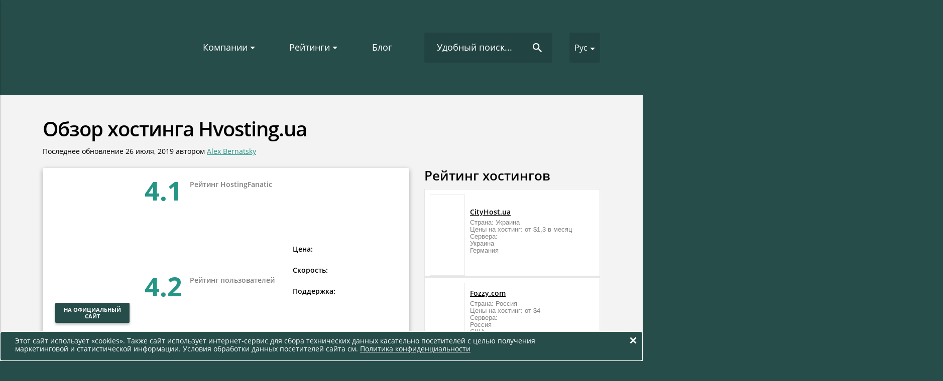

--- FILE ---
content_type: text/javascript
request_url: https://hostingfanatic.com/wp-content/plugins/cs-company-rating/assets/js/cscr.js?ver=0.0.1
body_size: -291
content:
jQuery(document).ready(function(){
    jQuery('.cscr > label').on('click',function(){
        jQuery('.cscr > label').removeClass('cscr-active');
        jQuery(this).addClass('cscr-active');
    });
});

--- FILE ---
content_type: image/svg+xml
request_url: https://hostingfanatic.com/wp-content/themes/cybershark/assets/image/icon/link-icon.svg
body_size: -235
content:
<svg xmlns="http://www.w3.org/2000/svg" width="18" height="18" viewBox="0 0 18 18">
  <path id="link-icon" d="M19,19H5V5h7V3H5A2,2,0,0,0,3,5V19a2,2,0,0,0,2,2H19a2.006,2.006,0,0,0,2-2V12H19ZM14,3V5h3.59L7.76,14.83l1.41,1.41L19,6.41V10h2V3Z" transform="translate(-3 -3)" fill="#264d4a"/>
</svg>


--- FILE ---
content_type: text/javascript
request_url: https://hostingfanatic.com/wp-content/plugins/cs-privacy-policy/assets/js/csppp.js?ver=1.2.0
body_size: -236
content:
jQuery(document).ready(function(){
    
    var csppp_cookie = Cookies.get('csppp-cookie');
    
    if ( csppp_cookie ) {
        //alert('has cookie');
        //Cookies.remove('csppp-cookie');
    }
    else {
        //alert('no cookie');
        setTimeout(function(){
            jQuery('.csppp-container').css('display', 'block');
        }, csppp_ajax.cookie_delay);
    }
    
    jQuery('.csppp-close').on('click',function(){
        Cookies.set('csppp-cookie', 'set');
        jQuery('.csppp-container').css('display', 'none');
    });
    
    jQuery('.csppp-agree').on('click',function(){
        Cookies.set('csppp-cookie', 'set');
        jQuery('.csppp-container').css('display', 'none');
    });
 
});

--- FILE ---
content_type: image/svg+xml
request_url: https://hostingfanatic.com/wp-content/themes/cybershark/assets/image/icon/mail-icon-white.svg
body_size: -233
content:
<svg xmlns="http://www.w3.org/2000/svg" width="20" height="16" viewBox="0 0 20 16">
  <path id="mail-icon-white" d="M20,4H4A2,2,0,0,0,2.01,6L2,18a2.006,2.006,0,0,0,2,2H20a2.006,2.006,0,0,0,2-2V6A2.006,2.006,0,0,0,20,4Zm0,4-8,5L4,8V6l8,5,8-5Z" transform="translate(-2 -4)" fill="#fff"/>
</svg>


--- FILE ---
content_type: image/svg+xml
request_url: https://hostingfanatic.com/wp-content/themes/cybershark/assets/image/icon/star-border.svg
body_size: 227
content:
<svg xmlns="http://www.w3.org/2000/svg" width="21.053" height="20" viewBox="0 0 21.053 20">
  <g id="star-border" transform="translate(-2 -2)" fill="none">
    <path d="M12.526,18.074,19.032,22l-1.726-7.4,5.747-4.979-7.568-.642L12.526,2,9.568,8.979,2,9.621,7.747,14.6,6.021,22Z" stroke="none"/>
    <path d="M 16.00706100463867 17.83847236633301 L 15.35756683349609 15.05437088012695 L 15.08330631256104 13.87877082824707 L 15.99571704864502 13.08835124969482 L 18.16029930114746 11.21317195892334 L 15.31513690948486 10.97179126739502 L 14.11340618133545 10.86984062194824 L 13.64276695251465 9.759410858154297 L 12.52631664276123 7.125219345092773 L 11.40986633300781 9.759410858154297 L 10.93922710418701 10.86984062194824 L 9.737496376037598 10.97179126739502 L 6.892334938049316 11.21317195892334 L 9.056916236877441 13.08835124969482 L 9.969316482543945 13.87877082824707 L 9.695066452026367 15.05437088012695 L 9.045577049255371 17.83847236633301 L 11.49284648895264 16.36140060424805 L 12.52631664276123 15.73764133453369 L 13.55978679656982 16.36140060424805 L 16.00706100463867 17.83847236633301 M 19.03158569335938 22 L 12.52631664276123 18.07369041442871 L 6.021056652069092 22 L 7.747366428375244 14.60000133514404 L 1.999996662139893 9.621050834655762 L 9.568427085876465 8.978950500488281 L 12.52631664276123 2.000000953674316 L 15.484206199646 8.978950500488281 L 23.05263710021973 9.621050834655762 L 17.30526733398438 14.60000133514404 L 19.03158569335938 22 Z" stroke="none" fill="#ffe600"/>
  </g>
</svg>


--- FILE ---
content_type: text/javascript
request_url: https://hostingfanatic.com/wp-content/themes/cybershark/assets/js/mobile_menu.js?ver=4e8036dbb30aa9e071e5d6e0979ce33c
body_size: 61
content:
function leftMenuResize(){
    var windowHeight = jQuery(window).height();
    jQuery('.header-fixed-menu-container').css('height', windowHeight+'px');
}

function toggleLeftMenu(){
    
    var header_fixed_menu_back = jQuery('.header-fixed-menu-back');
    
    if (!header_fixed_menu_back.hasClass('opened_menu')){
        header_fixed_menu_back.addClass('opened_menu');
        
        header_fixed_menu_back.bind('click.myEvent', function(e) {
                if (jQuery(e.target).closest('.header-fixed-menu-container').length == 0) {
                    header_fixed_menu_back.removeClass('opened_menu');
                    header_fixed_menu_back.unbind('click.myEvent');
                }
        });
    }
    else {
        header_fixed_menu_back.removeClass('opened_menu');
    }
}

function windowWidthCheck(){
    /*var windowWdth = jQuery(window).width();
    if (windowWdth < 989){
        if (!jQuery('#header-menu').hasClass('opened_menu')) {
            jQuery('.menu-container').slideUp();
        }
        else {
            jQuery('.menu-container').slideDown();
        }
    }
    else {
        jQuery('#header-menu').removeClass('opened_menu');
        jQuery('.menu-container').slideDown();
    }*/
}

jQuery(window).resize(function() {
    windowWidthCheck();
});


jQuery(document).ready(function() {
    
    windowWidthCheck();
    leftMenuResize();
    
	jQuery('.mobile-menu-toggle').click(function(e) {
		toggleLeftMenu();
        e.preventDefault();
	});
    
	jQuery('.header-fixed-menu-close i').click(function() {
        toggleLeftMenu();
	});
}); 

--- FILE ---
content_type: text/javascript
request_url: https://hostingfanatic.com/wp-content/themes/cybershark/assets/js/scripts.js?ver=1.0.4
body_size: 400
content:
function animateScrollTo(targetID) {
    var topPos = jQuery("#wrapper " + targetID).offset();
    jQuery('body,html').animate({scrollTop: topPos.top}, 1000);
}


//Check to see if the window is top if not then display button
jQuery(window).scroll(function(){
    if (jQuery(this).scrollTop() > 100) {
        jQuery('.scrollToTop').fadeIn();
    } 
    else {
        jQuery('.scrollToTop').fadeOut();
    }
});

jQuery(document).ready(function(){
    jQuery('.scrollbar-inner').scrollbar();
    
    //Click event to scroll to top
   	jQuery('.scrollToTop').on('click', function(e){
  		jQuery('html, body').animate({scrollTop : 0},1000);
  		e.preventDefault();
   	});
    
    jQuery('.scroll_to').on('click', function(event){
        animateScrollTo(jQuery(this).attr('href'));
        event.preventDefault();
    });
    
    jQuery('.comment__stars-select > label').on('click', function(event){
        var this_parent = jQuery(this).parent('.comment__stars-select');
        this_parent.removeClass('star-1').removeClass('star-2').removeClass('star-3').removeClass('star-4').removeClass('star-5').addClass('star-'+jQuery(this).children('input').attr('value'));
    });
});


/*var StickyElement = function(node){
    //if ( jQuery(window).width() > 767 ) {
        
    var doc = jQuery(document), 
        fixed = false,
        anchor = node.find('.sticky-anchor'),
        content = node.find('.sticky-content');
  
    var onScroll = function(e){
        var docTop = doc.scrollTop(),
            anchorTop = anchor.offset().top;
    
        //console.log('scroll', docTop, anchorTop);
        if (docTop > anchorTop){
            if (!fixed){
                anchor.height(content.outerHeight());
                content.addClass('fixed').width(anchor.width());        
                fixed = true;
            }
        } 
        else {
            if (fixed){
                anchor.height(0);
                content.removeClass('fixed'); 
                fixed = false;
            }
        }
    }
  
    jQuery(window).on('scroll', onScroll);
    //}
}

jQuery(document).ready(function(){
    var demo = new StickyElement(jQuery('#sticky'));
    select_sticky_btn();
});

jQuery(window).on('resize', function(){
    var anchor1 = jQuery('.sticky-anchor');
    var content1 = jQuery('.sticky-content');
    content1.width(anchor1.width());
});

function select_sticky_btn() {
    var scrollTop = jQuery(window).scrollTop();
    var items = jQuery('ul.company__menu li a');
    
    items.removeClass('active');
    items.each(function(){
        //console.log('scroll', jQuery(this).attr('href'));
        var topPos = jQuery(jQuery(this).attr('href')).offset().top;
        
        if ( scrollTop >= topPos ) {
            items.removeClass('active');
            jQuery(this).addClass('active');
        }
    });
}

jQuery(window).on('scroll', function(){
    select_sticky_btn();
});*/